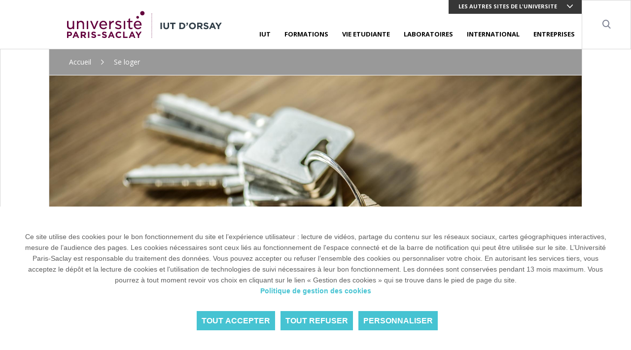

--- FILE ---
content_type: text/html; charset=UTF-8
request_url: https://www.iut-orsay.universite-paris-saclay.fr/se-loger
body_size: 10312
content:
<!DOCTYPE html>
<html lang="fr" dir="ltr" prefix="content: http://purl.org/rss/1.0/modules/content/  dc: http://purl.org/dc/terms/  foaf: http://xmlns.com/foaf/0.1/  og: http://ogp.me/ns#  rdfs: http://www.w3.org/2000/01/rdf-schema#  schema: http://schema.org/  sioc: http://rdfs.org/sioc/ns#  sioct: http://rdfs.org/sioc/types#  skos: http://www.w3.org/2004/02/skos/core#  xsd: http://www.w3.org/2001/XMLSchema# ">

<head>
  <meta charset="utf-8" />
<meta name="description" content="Vous êtes étudiants, alternants, apprentis, stagiaires à l’Université Paris-Saclay ? Vous cherchez un logement proche de votre lieu de formation ou d’un des campus de l’Université Paris-Saclay ? N&#039;hésitez pas à consulter le guide du logement de l&#039;Université Paris-Saclay." />
<link rel="canonical" href="http://www.iut-orsay.universite-paris-saclay.fr/se-loger" />
<link rel="image_src" href="http://www.iut-orsay.universite-paris-saclay.fr/sites/default/files/2023-07/flat-lay-real-estate-concept.jpg" />
<meta property="og:site_name" content="IUT d&#039;Orsay" />
<meta property="og:type" content="Article" />
<meta property="og:url" content="http://www.iut-orsay.universite-paris-saclay.fr/se-loger" />
<meta property="og:title" content="Se loger" />
<meta property="og:description" content="Vous êtes étudiants, alternants, apprentis, stagiaires à l’Université Paris-Saclay ? Vous cherchez un logement proche de votre lieu de formation ou d’un des campus de l’Université Paris-Saclay ? N&#039;hésitez pas à consulter le guide du logement de l&#039;Université Paris-Saclay." />
<meta property="og:image" content="http://www.iut-orsay.universite-paris-saclay.fr/sites/default/files/2023-07/flat-lay-real-estate-concept.jpg" />
<meta property="og:image:url" content="http://www.iut-orsay.universite-paris-saclay.fr/sites/default/files/2023-07/flat-lay-real-estate-concept.jpg" />
<meta property="og:image:width" content="6500px" />
<meta property="og:image:height" content="4338px" />
<meta property="article:author" content="homa.hassani@universite-paris-saclay.fr" />
<meta property="article:publisher" content="homa.hassani@universite-paris-saclay.fr" />
<meta property="article:published_time" content="2023-07-10" />
<meta property="article:modified_time" content="2023-07-11" />
<meta name="twitter:card" content="summary_large_image" />
<meta name="twitter:title" content="Se loger" />
<meta name="twitter:description" content="Vous êtes étudiants, alternants, apprentis, stagiaires à l’Université Paris-Saclay ? Vous cherchez un logement proche de votre lieu de formation ou d’un des campus de l’Université Paris-Saclay ? N&#039;hésitez pas à consulter le guide du logement de l&#039;Université Paris-Saclay." />
<meta name="twitter:site" content="@UnivParisSaclay" />
<meta name="twitter:site:id" content="2238902785" />
<meta name="twitter:creator" content="@UnivParisSaclay" />
<meta name="twitter:creator:id" content="2238902785" />
<meta name="twitter:url" content="http://www.iut-orsay.universite-paris-saclay.fr/se-loger" />
<meta name="twitter:image" content="http://www.iut-orsay.universite-paris-saclay.fr/sites/default/files/2023-07/flat-lay-real-estate-concept.jpg" />
<meta name="twitter:image:height" content="4338px" />
<meta name="twitter:image:width" content="6500px" />
<meta name="MobileOptimized" content="width" />
<meta name="HandheldFriendly" content="true" />
<meta name="viewport" content="width=device-width, initial-scale=1.0" />
<link rel="icon" href="/themes/custom/boots/favicon.ico" type="image/vnd.microsoft.icon" />
<link rel="alternate" hreflang="fr" href="http://www.iut-orsay.universite-paris-saclay.fr/se-loger" />

    <title>Se loger | IUT d&#039;Orsay</title>
    <link rel="stylesheet" media="all" href="/themes/custom/boots/assets/css/loader.css" />
    
    <link rel="preload" href="/themes/custom/boots/assets/fonts/icomoon/icomoon.woff2?qvvclu=" as="font" type="font/woff2" crossorigin>
  </head>

  <body class="node-832703 node-type--article path--node page--article group-16 group-minisite">
  <div class="loader">
    <div class="loader-inner"></div>
  </div>
  <div class="tabulation">
  <a href="#main-content" id="tab-content" class="visually-hidden focusable">Aller au contenu principal</a>
  </div>
  <style>html:root {
--gcolor--color-primary: #46C3D2;
--gcolor--color-primary-drkr-05: #32bccd;
--gcolor--color-primary-drkr-1O: #2896a4;
--gcolor--color-primary-drkr-15: #4b0f30;
--gcolor--color-secondary: #373737;
--gcolor--color-tertiary: #8B1B59;
}</style>

    <div class="dialog-off-canvas-main-canvas" data-off-canvas-main-canvas>
    
  <div class="top-header">
        <ul class="top-header__menu d-flex d-lg-none w-100">
            <li class="menu__top__item  dropdown  accent flex-grow-1 ">
                            <button class="lvl-1 dropdown-toggle" data-toggle="dropdown" aria-expanded="false">LES AUTRES SITES DE L&#039;UNIVERSITE</button>
                                        <ul class="dropdown-menu">
                                            <li><a href="https://www.universite-paris-saclay.fr/" class="dropdown-item">L&#039;Université Paris-Saclay</a></li>
                                            <li><a href="https://www.sciences.universite-paris-saclay.fr/" class="dropdown-item">UFR Sciences</a></li>
                                            <li><a href="https://www.jm.universite-paris-saclay.fr/" class="dropdown-item">UFR Droit Economie Gestion</a></li>
                                            <li><a href="https://www.medecine.universite-paris-saclay.fr/" class="dropdown-item">UFR Médecine</a></li>
                                            <li><a href="https://www.pharmacie.universite-paris-saclay.fr/" class="dropdown-item">UFR Pharmacie</a></li>
                                            <li><a href="https://www.faculte-sciences-sport.universite-paris-saclay.fr/" class="dropdown-item">UFR Sciences du sport</a></li>
                                            <li><a href="https://www.polytech.universite-paris-saclay.fr/" class="dropdown-item">Polytech Paris-Saclay</a></li>
                                            <li><a href="https://www.iut-cachan.universite-paris-saclay.fr/" class="dropdown-item">IUT Cachan</a></li>
                                            <li><a href="https://www.iut-sceaux.universite-paris-saclay.fr/" class="dropdown-item">IUT Sceaux</a></li>
                                    </ul>
                    </li>
        <li class="menu__top__item dropdown">
        
    </li>
</ul></div>
<header class="header" role="banner">
    <div class="navbar navbar-expand-lg navbar-light">
        <a class="navbar-brand" href="/">
              
<img loading="lazy" src="/sites/default/files/media/2020-04/IUT-D-ORSAY-h-rvb.svg" typeof="foaf:Image" class="img-fluid" alt=""/>



        </a>

        <div class="menu ml-lg-auto d-lg-flex flex-lg-column">
            <div class="menu__top align-self-lg-start ml-lg-auto">
                                <ul class="navbar-nav d-none d-lg-flex">
            <li class="menu__top__item  dropdown  accent othr-sites ">
                            <button class="lvl-1 dropdown-toggle" data-toggle="dropdown" aria-expanded="false">LES AUTRES SITES DE L&#039;UNIVERSITE</button>
                                        <ul class="dropdown-menu">
                                            <li><a href="https://www.universite-paris-saclay.fr/" class="dropdown-item">L&#039;Université Paris-Saclay</a></li>
                                            <li><a href="https://www.sciences.universite-paris-saclay.fr/" class="dropdown-item">UFR Sciences</a></li>
                                            <li><a href="https://www.jm.universite-paris-saclay.fr/" class="dropdown-item">UFR Droit Economie Gestion</a></li>
                                            <li><a href="https://www.medecine.universite-paris-saclay.fr/" class="dropdown-item">UFR Médecine</a></li>
                                            <li><a href="https://www.pharmacie.universite-paris-saclay.fr/" class="dropdown-item">UFR Pharmacie</a></li>
                                            <li><a href="https://www.faculte-sciences-sport.universite-paris-saclay.fr/" class="dropdown-item">UFR Sciences du sport</a></li>
                                            <li><a href="https://www.polytech.universite-paris-saclay.fr/" class="dropdown-item">Polytech Paris-Saclay</a></li>
                                            <li><a href="https://www.iut-cachan.universite-paris-saclay.fr/" class="dropdown-item">IUT Cachan</a></li>
                                            <li><a href="https://www.iut-sceaux.universite-paris-saclay.fr/" class="dropdown-item">IUT Sceaux</a></li>
                                    </ul>
                    </li>
        <li class="menu__top__item dropdown">
        
    </li>
</ul>            </div>
                        
<nav class="menu__bottom navigation mt-auto" role="navigation" aria-label="Menu principal">
    <ul class="navigation__list js-nav-list">
                    <li class="navigation__item js-nav-item">
                <div class="navigation__control">
                                                                <button class="navigation__link js-nav-trigger" aria-expanded="false">IUT</button>
                                                        </div>
                                  <ul class="navigation__sub-menu-list js-sub-menu-list">
                    <li class="navigation__sub-menu-item js-sub-menu-item">
                        <button class="navigation__back js-nav-trigger">
                            IUT
                        </button>
                    </li>
                                            <li class="navigation__sub-menu-item js-sub-menu-item">
                            <div class="navigation__sub-menu-control">
                                <a href="/iut/presentation" class="navigation__sub-menu-link" data-drupal-link-system-path="node/177355">Présentation</a>
                            </div>
                        </li>
                                            <li class="navigation__sub-menu-item js-sub-menu-item">
                            <div class="navigation__sub-menu-control">
                                <a href="/iut/organisation-generale-0" class="navigation__sub-menu-link" data-drupal-link-system-path="node/177370">Organisation générale</a>
                            </div>
                        </li>
                                            <li class="navigation__sub-menu-item js-sub-menu-item">
                            <div class="navigation__sub-menu-control">
                                <a href="/iut/le-reseau-iut" class="navigation__sub-menu-link" data-drupal-link-system-path="node/253348">Le réseau IUT</a>
                            </div>
                        </li>
                                            <li class="navigation__sub-menu-item js-sub-menu-item">
                            <div class="navigation__sub-menu-control">
                                <a href="/iut/liut-en-video" class="navigation__sub-menu-link" data-drupal-link-system-path="node/177388">L&#039;IUT en vidéo</a>
                            </div>
                        </li>
                                            <li class="navigation__sub-menu-item js-sub-menu-item">
                            <div class="navigation__sub-menu-control">
                                <a href="/node/195448" class="navigation__sub-menu-link" data-drupal-link-system-path="node/195448">Actualités</a>
                            </div>
                        </li>
                                            <li class="navigation__sub-menu-item js-sub-menu-item">
                            <div class="navigation__sub-menu-control">
                                <a href="/iut/comment-se-rendre-liut-dorsay" class="navigation__sub-menu-link" data-drupal-link-system-path="node/175501">Accès à l&#039;IUT</a>
                            </div>
                        </li>
                                            <li class="navigation__sub-menu-item js-sub-menu-item">
                            <div class="navigation__sub-menu-control">
                                <a href="/iut/documentation" class="navigation__sub-menu-link" data-drupal-link-system-path="node/177394">Documentation</a>
                            </div>
                        </li>
                                            <li class="navigation__sub-menu-item js-sub-menu-item">
                            <div class="navigation__sub-menu-control">
                                <a href="/iut/contacts" class="navigation__sub-menu-link" data-drupal-link-system-path="node/175507">Contacts</a>
                            </div>
                        </li>
                                    </ul>
                            </li>
                    <li class="navigation__item js-nav-item">
                <div class="navigation__control">
                                                                <button class="navigation__link js-nav-trigger" aria-expanded="false">FORMATIONS</button>
                                                        </div>
                                  <ul class="navigation__sub-menu-list js-sub-menu-list">
                    <li class="navigation__sub-menu-item js-sub-menu-item">
                        <button class="navigation__back js-nav-trigger">
                            FORMATIONS
                        </button>
                    </li>
                                            <li class="navigation__sub-menu-item js-sub-menu-item">
                            <div class="navigation__sub-menu-control">
                                <a href="/formations/but" class="navigation__sub-menu-link" data-drupal-link-system-path="node/267151">Bachelor Universitaire de Technologie</a>
                            </div>
                        </li>
                                            <li class="navigation__sub-menu-item js-sub-menu-item">
                            <div class="navigation__sub-menu-control">
                                <a href="/formations/licences-professionnelles" class="navigation__sub-menu-link" data-drupal-link-system-path="node/195256">Licences professionnelles</a>
                            </div>
                        </li>
                                            <li class="navigation__sub-menu-item js-sub-menu-item">
                            <div class="navigation__sub-menu-control">
                                <a href="/formations/specialites" class="navigation__sub-menu-link" data-drupal-link-system-path="node/177385">Spécialités</a>
                            </div>
                        </li>
                                            <li class="navigation__sub-menu-item js-sub-menu-item">
                            <div class="navigation__sub-menu-control">
                                <a href="/formations/formation-en-apprentissage/alternance" class="navigation__sub-menu-link" data-drupal-link-system-path="node/177811">Formation en apprentissage / alternance</a>
                            </div>
                        </li>
                                            <li class="navigation__sub-menu-item js-sub-menu-item">
                            <div class="navigation__sub-menu-control">
                                <a href="/formations/formation-continue-vae-1" class="navigation__sub-menu-link" data-drupal-link-system-path="node/177814">Formation continue - VAE</a>
                            </div>
                        </li>
                                            <li class="navigation__sub-menu-item js-sub-menu-item">
                            <div class="navigation__sub-menu-control">
                                <a href="/formations/evaluation-des-enseignements" class="navigation__sub-menu-link" data-drupal-link-system-path="node/177826">Evaluation des enseignements</a>
                            </div>
                        </li>
                                            <li class="navigation__sub-menu-item js-sub-menu-item">
                            <div class="navigation__sub-menu-control">
                                <a href="/formations/diplomes-duniversite-du" class="navigation__sub-menu-link" data-drupal-link-system-path="node/177829">Diplôme Universitaire</a>
                            </div>
                        </li>
                                    </ul>
                            </li>
                    <li class="navigation__item js-nav-item">
                <div class="navigation__control">
                                                                <button class="navigation__link js-nav-trigger" aria-expanded="false">VIE ETUDIANTE</button>
                                                        </div>
                                  <ul class="navigation__sub-menu-list js-sub-menu-list">
                    <li class="navigation__sub-menu-item js-sub-menu-item">
                        <button class="navigation__back js-nav-trigger">
                            VIE ETUDIANTE
                        </button>
                    </li>
                                            <li class="navigation__sub-menu-item js-sub-menu-item">
                            <div class="navigation__sub-menu-control">
                                <a href="/vie-etudiante/service-des-formations-et-de-la-vie-etudiante" class="navigation__sub-menu-link" data-drupal-link-system-path="node/176983">Service des formations</a>
                            </div>
                        </li>
                                            <li class="navigation__sub-menu-item js-sub-menu-item">
                            <div class="navigation__sub-menu-control">
                                <a href="/vie-etudiante/vie-pratique" class="navigation__sub-menu-link" data-drupal-link-system-path="node/176977">Vie pratique</a>
                            </div>
                        </li>
                                            <li class="navigation__sub-menu-item js-sub-menu-item">
                            <div class="navigation__sub-menu-control">
                                <a href="/vie-etudiante/tutorat-vie-etudiante" class="navigation__sub-menu-link" data-drupal-link-system-path="node/177847">Tutorat vie étudiante</a>
                            </div>
                        </li>
                                            <li class="navigation__sub-menu-item js-sub-menu-item">
                            <div class="navigation__sub-menu-control">
                                <a href="/vie-etudiante/atelier-theatre" class="navigation__sub-menu-link" data-drupal-link-system-path="node/175855">Atelier théâtre</a>
                            </div>
                        </li>
                                            <li class="navigation__sub-menu-item js-sub-menu-item">
                            <div class="navigation__sub-menu-control">
                                <a href="/vie-etudiante/bourses-et-aides-financieres" class="navigation__sub-menu-link" data-drupal-link-system-path="node/177850">Bourses et aides financières</a>
                            </div>
                        </li>
                                            <li class="navigation__sub-menu-item js-sub-menu-item">
                            <div class="navigation__sub-menu-control">
                                <a href="/vie-etudiante/handicap" class="navigation__sub-menu-link" data-drupal-link-system-path="node/177874">Handicap</a>
                            </div>
                        </li>
                                    </ul>
                            </li>
                    <li class="navigation__item js-nav-item">
                <div class="navigation__control">
                                                                <button class="navigation__link js-nav-trigger" aria-expanded="false">LABORATOIRES</button>
                                                        </div>
                                  <ul class="navigation__sub-menu-list js-sub-menu-list">
                    <li class="navigation__sub-menu-item js-sub-menu-item">
                        <button class="navigation__back js-nav-trigger">
                            LABORATOIRES
                        </button>
                    </li>
                                            <li class="navigation__sub-menu-item js-sub-menu-item">
                            <div class="navigation__sub-menu-control">
                                <a href="/laboratoires/ametis" class="navigation__sub-menu-link" data-drupal-link-system-path="node/175720">AMETIS</a>
                            </div>
                        </li>
                                            <li class="navigation__sub-menu-item js-sub-menu-item">
                            <div class="navigation__sub-menu-control">
                                <a href="/laboratoires/presentation-du-letiam" class="navigation__sub-menu-link" data-drupal-link-system-path="node/175738">LETIAM</a>
                            </div>
                        </li>
                                    </ul>
                            </li>
                    <li class="navigation__item js-nav-item">
                <div class="navigation__control">
                                                                <button class="navigation__link js-nav-trigger" aria-expanded="false">INTERNATIONAL</button>
                                                        </div>
                                  <ul class="navigation__sub-menu-list js-sub-menu-list">
                    <li class="navigation__sub-menu-item js-sub-menu-item">
                        <button class="navigation__back js-nav-trigger">
                            INTERNATIONAL
                        </button>
                    </li>
                                            <li class="navigation__sub-menu-item js-sub-menu-item">
                            <div class="navigation__sub-menu-control">
                                <a href="/international/etudier-letranger" class="navigation__sub-menu-link" data-drupal-link-system-path="node/177883">Etudier à l&#039;étranger</a>
                            </div>
                        </li>
                                            <li class="navigation__sub-menu-item js-sub-menu-item">
                            <div class="navigation__sub-menu-control">
                                <a href="/international/venir-etudier-liut" class="navigation__sub-menu-link" data-drupal-link-system-path="node/177886">Venir étudier à l&#039;IUT</a>
                            </div>
                        </li>
                                            <li class="navigation__sub-menu-item js-sub-menu-item">
                            <div class="navigation__sub-menu-control">
                                <a href="/international/partenariats" class="navigation__sub-menu-link" data-drupal-link-system-path="node/177892">Partenariats</a>
                            </div>
                        </li>
                                    </ul>
                            </li>
                    <li class="navigation__item js-nav-item">
                <div class="navigation__control">
                                                                <button class="navigation__link js-nav-trigger" aria-expanded="false">ENTREPRISES</button>
                                                        </div>
                                  <ul class="navigation__sub-menu-list js-sub-menu-list">
                    <li class="navigation__sub-menu-item js-sub-menu-item">
                        <button class="navigation__back js-nav-trigger">
                            ENTREPRISES
                        </button>
                    </li>
                                            <li class="navigation__sub-menu-item js-sub-menu-item">
                            <div class="navigation__sub-menu-control">
                                <a href="/entreprises/liut-partenaire-des-entreprises" class="navigation__sub-menu-link" data-drupal-link-system-path="node/177928">L&#039;IUT partenaire des entreprises</a>
                            </div>
                        </li>
                                            <li class="navigation__sub-menu-item js-sub-menu-item">
                            <div class="navigation__sub-menu-control">
                                <a href="/entreprises/soutenir-la-formation-de-vos-futurs-collaborateurs" class="navigation__sub-menu-link" data-drupal-link-system-path="node/177949">Taxe d&#039;apprentissage</a>
                            </div>
                        </li>
                                            <li class="navigation__sub-menu-item js-sub-menu-item">
                            <div class="navigation__sub-menu-control">
                                <a href="/entreprises/deposer-une-offre" class="navigation__sub-menu-link" data-drupal-link-system-path="node/175711">Déposer une offre de stage ou d&#039;emploi</a>
                            </div>
                        </li>
                                            <li class="navigation__sub-menu-item js-sub-menu-item">
                            <div class="navigation__sub-menu-control">
                                <a href="https://www.iut-orsay.universite-paris-saclay.fr/entreprises/relations-entreprises-actions-ponctuelles" class="navigation__sub-menu-link">Forum des entreprises, actions ponctuelles</a>
                            </div>
                        </li>
                                            <li class="navigation__sub-menu-item js-sub-menu-item">
                            <div class="navigation__sub-menu-control">
                                <a href="/entreprises/nos-partenaires" class="navigation__sub-menu-link" data-drupal-link-system-path="node/177982">Nos partenaires</a>
                            </div>
                        </li>
                                    </ul>
                            </li>
            </ul>
</nav>

        </div>

        <div role="search">
            <button class="header__item search__trigger" aria-expanded="false">
                <i class="ico-search" aria-hidden="true"></i>
                <span class="sr-only">Search</span>
            </button>
        </div>
      <div class="search-wrapper" id="searchBar">
        <form action="/node/267646" class="main-search-form">
          <div class="form-group">
            <div class="search-input-wrapper left">
                
<input aria-label="Mots-clés" data-drupal-selector="edit-search-api-fulltext" data-search-api-autocomplete-search="search" class="searchbox__input search-input form-autocomplete ui-autocomplete-input form-control" data-autocomplete-path="/search_api_autocomplete/search?display=default&amp;&amp;filter=search_api_fulltext" required="required" placeholder="Mots-clés" autocomplete="off" type="text" id="edit-search-api-fulltext--2" name="search_api_fulltext" size="30" maxlength="128" />


            </div>
          </div>
          
          
          
        </form>
      </div>
                <button class="hamburger hamburger--elastic menu__trigger d-lg-none" aria-expanded="false">
            <span class="sr-only">Menu principal</span>
            <span class="hamburger-box" aria-hidden="true">
                <span class="hamburger-inner"></span>
            </span>
        </button>

    </div>
</header>



<main role="main">
  
  <div class="page-wrap d-md-flex align-content-stretch">
    <div class="sidebar sidebar-left border-right d-none d-lg-block">
      <div class="sidebar__content-wrapper">
        <button id="goToTopBtn">
          <span class="sr-only">Retourner au haut de la page</span>
          <i class="ico-arrow" aria-hidden="true"></i>
        </button>
      </div>
    </div>
    <div class="wrapper flex-md-grow-1" id="main-content">
        <div data-drupal-messages-fallback class="hidden"></div>  <nav  class="o-breadcrumb o-breadcrumb--white with-overlay" role="navigation" aria-label="Fil d'Ariane">
    <ul class="breadcrumb">
              <li class="breadcrumb-item ">
                      <a href="/">Accueil</a>
                  </li>
              <li class="breadcrumb-item active">
                      Se loger
                  </li>
          </ul>
  </nav>


  <div class="block block--boots-content">

  
    

            
<div  class="hero">
  <div class="img-cover hero__background">
    
      
<img loading="eager" srcset="/sites/default/files/styles/690xauto/public/2023-07/flat-lay-real-estate-concept.jpg?itok=rTgcgz_4 690w, /sites/default/files/styles/930xauto/public/2023-07/flat-lay-real-estate-concept.jpg?itok=mFNFfbUv 930w, /sites/default/files/styles/1020xauto/public/2023-07/flat-lay-real-estate-concept.jpg?itok=L4o81v1_ 1020w, /sites/default/files/styles/1380xauto/public/2023-07/flat-lay-real-estate-concept.jpg?itok=YJim2wGh 1380w, /sites/default/files/styles/1860xauto/public/2023-07/flat-lay-real-estate-concept.jpg?itok=siG6oot5 1860w, /sites/default/files/styles/1984xauto/public/2023-07/flat-lay-real-estate-concept.jpg?itok=ffWC0WuM 1984w, /sites/default/files/styles/2220xauto/public/2023-07/flat-lay-real-estate-concept.jpg?itok=Tmbbwo54 2220w, /sites/default/files/styles/2400xauto/public/2023-07/flat-lay-real-estate-concept.jpg?itok=Sme8UYiW 2400w" sizes="(min-width: 1200px) 1983px,(min-width: 992px) 1019px,(min-width: 768px) 930px,(min-width: 576px) 690px,100vw" width="480" height="320" src="/sites/default/files/styles/large/public/2023-07/flat-lay-real-estate-concept.jpg?itok=_GSD0ldo" typeof="foaf:Image" class="img-fluid" alt=""/>




  </div>
</div>

<div  class="content-wrapper">
  <div class="content-rte field-spacing">
    
<div class="container headline">
    <div class="row flex-column flex-md-row">
        <div class="col mb-4">
      <h1 class="headline__title align-self-center">
        Se loger

            </h1>
    </div>
              </div>
  
      <div class="headline__meta--wrapper d-print-none row">
                              <div class="headline__meta col p-0">
                          <span> </span>
                
        
        <span class="page__print headline__meta__item">
          <button class="link" data-print>Imprimer cet article<i class="ico-print" aria-hidden="true"></i></button>
        </span>
        <span class="page__share headline__meta__item">
          <div class="sharebar dropdown  ">
  <button class="sharebar__trigger" type="button" data-toggle="dropdown" data-display="static" aria-haspopup="true" aria-expanded="false">
    <i class="ico-share sharebar__icon"></i>
    <span class="sharebar__label">Partager</span>
  </button>
  <ul class="sharebar__list dropdown-menu">
    
<ul class="sharebar__list dropdown-menu"><li class="sharebar__item"><a href="https://twitter.com/intent/tweet/?url=http%3A//www.iut-orsay.universite-paris-saclay.fr/se-loger&amp;text=Se%20loger" class="sharebar__link twitter"><span class="">Twitter</span><i class="ico-twitter" aria-hidden="true"></i></a></li><li class="sharebar__item"><a href="https://www.facebook.com/sharer/sharer.php?u=http%3A//www.iut-orsay.universite-paris-saclay.fr/se-loger" class="sharebar__link facebook"><span class="">Facebook</span><i class="ico-facebook" aria-hidden="true"></i></a></li><li class="sharebar__item"><a href="https://www.linkedin.com/shareArticle?mini=true&amp;url=http%3A//www.iut-orsay.universite-paris-saclay.fr/se-loger&amp;title=Se%20loger" class="sharebar__link linkedin"><span class="">Linkedin</span><i class="ico-linkedin" aria-hidden="true"></i></a></li><li class="sharebar__item"><a href="" class="sharebar__link mail"><span class="" data-node-label="Se loger">Par mail</span><i class="ico-email" aria-hidden="true"></i></a></li></ul>
    <li class="sharebar__item">
      <button type="button" class="sharebar__link" data-toggle="modal" data-target="#share-forward-modal"><i class="ico-envelop-alpha" aria-hidden="true"></i></button>
    </li>
    <li class="sharebar__item">
      <a class="share-print sharebar__link" href="" data-print><i class="ico-printer" aria-hidden="true"></i></a>
    </li>
  </ul>
</div>        </span>
      </div>
    </div>
  </div>
        <div class="content-rte field-spacing introduction">
        <div class="container container--wide">
            <p>Vous êtes étudiants, alternants, apprentis, stagiaires à l’Université Paris-Saclay ? Vous cherchez un logement proche de votre lieu de formation ou d’un des campus de l’Université Paris-Saclay ? N'hésitez pas à consulter <a href="https://www.universite-paris-saclay.fr/sites/default/files/2021-04/Guide%20du%20logement_interactif_13-4-2021.pdf">le guide du logement</a> de l'Université Paris-Saclay.</p>
        </div>
    </div>
    
            <div class="content-rte field-spacing"><div class="content-rte field-spacing">
  <div class="container container--wide">
          <h2>L&#039;accès au logement en tant qu&#039;étudiant</h2>
        <p><strong>Plusieurs solutions existent pour se loger </strong></p>

<ul>
	<li>Les résidences universitaires du CROUS :</li>
</ul>

<p><a href="https://www.crous-versailles.fr/se-loger/je-cherche-un-logement/">https://www.crous-versailles.fr/se-loger/je-cherche-un-logement/</a></p>

<ul>
	<li>L’Université propose également des solutions de logement pour les étudiants :</li>
</ul>

<p><a href="https://www.universite-paris-saclay.fr/vie-de-campus/logement">https://www.universite-paris-saclay.fr/vie-de-campus/logement</a></p>

<p><strong>Guide du logement étudiant</strong></p>
<a data-entity-substitution data-entity-type data-entity-uuid href="https://www.universite-paris-saclay.fr/sites/default/files/2021-06/Guide%20du%20logement_BAI_13-4-2021%20v3l%20interactif.pdf" id rel target>
<div data-embed-button="media_entity_embed" data-entity-embed-display="view_mode:media.narrow" data-entity-embed-display-settings="[]" data-entity-type="media" data-entity-uuid="8580edfe-1cdd-4e2f-9903-abe4ff9ce022" data-langcode="fr" class="embedded-entity">
    
<img loading="lazy" src="/sites/default/files/styles/max_325x325/public/2023-07/guide_etudiant.png?itok=oiFklZwv" width="237" height="325" typeof="foaf:Image" class="img-fluid" alt>



</div>

</a>

<p>&nbsp;</p>

<p>Si vous rencontrez des difficultés de logement au cours de votre cursus universitaire, il faudra avertir votre responsable de formation au plus vite.</p>
  </div>
</div></div>
            <div class="content-rte field-spacing"><div class="content-rte field-spacing">
  <div class="container container--wide">
          <h2>CASA : la plateforme logement de l&#039;Université Paris-Saclay</h2>
        <p><strong>Du nouveau pour faciliter votre recherche de logement étudiant !</strong></p>

<p>Cette plateforme a été mise en place pour vous accompagner dans la recherche de votre logement en fonction de votre profil et de vos besoins, vous permettant d’avoir une visibilité directe sur les logements disponibles : CASA Université Paris-Saclay</p>

<p>Retrouvez toutes les offres des partenaires publics et privés de l’ensemble des campus de l’université (départements du 91, 92, 94, 75 et 78) sur un seul et unique espace dédié. Cet outil référence des offres disponibles, vérifiées et directement saisies par les bailleurs partenaires parmi les CROUS, des associations, des bailleurs publics et privés et des sociétés.</p>

<p>Les étudiants peuvent y trouver, sur tout le territoire de l’Ile de France, des logements :</p>

<ul>
	<li>En résidence étudiante</li>
	<li>En logement privé</li>
	<li>En colocation</li>
	<li>Chez l’habitant</li>
	<li>Contre service</li>
</ul>

<p>En quelques clics, créez votre profil, renseignez vos critères et cherchez votre futur logement via ce lien.</p>

<p>Contact : <a href="mailto:louisa.belhadj-ziane@universite-paris-saclay.fr">louisa.belhadj-ziane@universite-paris-saclay.fr</a></p>
  </div>
</div></div>
        
  </div>
</div>

      
  </div>


    </div>
    <div class="sidebar sidebar-right">
        


    </div>
  </div>

</main>

    <footer class="footer-wrapper" role="contentinfo">
  
  <div class="footer text-white pt-5">
    <div class="container ">
      <div class="footer--top row">
        <div class="col-md-3  d-none d-md-block footer-brand">
                  
      
<img loading="eager" srcset="/sites/default/files/styles/930xauto/public/2020-07/IUT-D-ORSAY-v-rvb-blanc.png?itok=MfPmAo0x 356w" sizes="(min-width: 1200px) 1983px,(min-width: 992px) 1019px,(min-width: 768px) 930px,(min-width: 576px) 690px,100vw" width="356" height="342" src="/sites/default/files/styles/large/public/2020-07/IUT-D-ORSAY-v-rvb-blanc.png?itok=IHgPYMXH" typeof="foaf:Image" class="logo img-fluid" alt=""/>




                </div>
        <div class="col-md-3">
          <div class="shrink">
                          <ul><li>IUT D'Orsay - 13 avenue des Sciences - 91190 Gif-sur-Yvette | FRANCE</li><li>Tel : +33 1 69 33 60 00</li><li>mél : <a href="mailto:informations.iut-orsay@universite-paris-saclay.fr">informations.iut-orsay@universite-paris-saclay.fr</a></li><li>Accès : RER B Le Guichet</li></ul><p>&nbsp;</p>
            
                        <a href="https://goo.gl/maps/Mu4t3tzfjPihLHu77" class="btn skinny bg-white text-dark  btn-block  px-3">
              <i class="ico-pin" aria-hidden="true"></i>
              Plan google maps
            </a>
                      </div>
        </div>

        <div class="col-md-6">
          <div class="row h-100">

              <div class="col-md-6">
    <ul class="footer--top__link d-none d-md-block">
              <li>
                      <a href='/iut/presentation'  >
                      Présentation de l&#039;IUT
          </a>
        </li>
              <li>
                      <a href='/iut/specialites'  >
                      Spécialités
          </a>
        </li>
              <li>
                      <a href='/iut/comment-se-rendre-liut-dorsay'  >
                      Se rendre à l&#039;IUT
          </a>
        </li>
              <li>
                      <a href='/iut/annuaire-des-services'  >
                      Contacts
          </a>
        </li>
              <li>
                      <a href='https://www.iut-orsay.universite-paris-saclay.fr/entreprises/deposer-une-offre'  >
                      déposer une offre
          </a>
        </li>
          </ul>
  </div>
  <div class="col-md-6">
    <ul class="footer--top__link d-none d-md-block">
              <li>
                      <a href='/entreprises/nos-partenaires'  >
                      Nos partenaires
          </a>
        </li>
              <li>
                      <a href='https://www.universite-paris-saclay.fr/accessibilite/declaration-daccessibilite-du-site-universite-paris-saclayfr#minisites'  >
                      Accessibilité
          </a>
        </li>
              <li>
                      <a href='https://www.universite-paris-saclay.fr/accessibilite/aide-la-navigation'  >
                      Aide à la navigation
          </a>
        </li>
              <li>
                      <a href='https://informations.iut-orsay.fr'  >
                      informations de l&#039;IUT
          </a>
        </li>
              <li>
                      <a href='#cookies'  class="tarteaucitronOpenPanel" >
                      Cookies
          </a>
        </li>
          </ul>
  </div>

<div class="col-md-6">
  <div class="btn-group d-md-none my-5 sitemap-dropdown">
    <button type="button" class="btn btn-outline-light dropdown-toggle skinny btn-block text-left"
            data-toggle="dropdown" aria-expanded="false">
      Plan du site
    </button>
    <ul class="dropdown-menu">
              <li>
                      <a href='/iut/presentation'  class="dropdown-item" >
                      Présentation de l&#039;IUT
          </a>
        </li>
              <li>
                      <a href='/iut/specialites'  class="dropdown-item" >
                      Spécialités
          </a>
        </li>
              <li>
                      <a href='/iut/comment-se-rendre-liut-dorsay'  class="dropdown-item" >
                      Se rendre à l&#039;IUT
          </a>
        </li>
              <li>
                      <a href='/iut/annuaire-des-services'  class="dropdown-item" >
                      Contacts
          </a>
        </li>
              <li>
                      <a href='https://www.iut-orsay.universite-paris-saclay.fr/entreprises/deposer-une-offre'  class="dropdown-item" >
                      déposer une offre
          </a>
        </li>
              <li>
                      <a href='/entreprises/nos-partenaires'  class="dropdown-item" >
                      Nos partenaires
          </a>
        </li>
              <li>
                      <a href='https://www.universite-paris-saclay.fr/accessibilite/declaration-daccessibilite-du-site-universite-paris-saclayfr#minisites'  class="dropdown-item" >
                      Accessibilité
          </a>
        </li>
              <li>
                      <a href='https://www.universite-paris-saclay.fr/accessibilite/aide-la-navigation'  class="dropdown-item" >
                      Aide à la navigation
          </a>
        </li>
              <li>
                      <a href='https://informations.iut-orsay.fr'  class="dropdown-item" >
                      informations de l&#039;IUT
          </a>
        </li>
              <li>
                      <a href='#cookies'  class="tarteaucitronOpenPanel dropdown-item" >
                      Cookies
          </a>
        </li>
          </ul>
  </div>
</div>


                                    <div class="bienvenue-en-france col-md-12 mt-auto text-center text-md-left">
              <a href="http://www.universite-paris-saclay.fr/campus-life/accueil-des-publics-internationaux" class="text-white d-flex">
                <img src="/themes/custom/boots/assets/images/bienvenue-en-france.png" width="52" height="52" alt="Bienvenue en France" aria-described-by="bef-logo" />
                <span id="bef-logo">Accueil des publics internationaux</span>
              </a>
            </div>
          </div>
        </div>
      </div>

      
            <div class="footer--bottom d-flex justify-content-between align-items-center py-5 flex-column flex-md-row">
        <div class="footer__copyright py-4 text-center text-md-left">
                      Tous droits réservés Université Paris-Saclay<br>

            Accessibilité :
            <a href="https://www.universite-paris-saclay.fr/accessibilite/declaration-daccessibilite-du-site-universite-paris-saclayfr">
              partiellement conforme
            </a>
                  </div>
                  <ul class="footer__social">
                          <li>
                <a href="https://www.facebook.com/iut.orsay.fr">
                  <i class="ico-facebook" aria-hidden="true" title="Facebook"></i>
                  <span class="sr-only">Facebook</span>
                </a>
              </li>
                          <li>
                <a href="https://www.linkedin.com/company/iut-d&amp;#039;orsay">
                  <i class="ico-linkedin" aria-hidden="true" title="LinkedIn"></i>
                  <span class="sr-only">LinkedIn</span>
                </a>
              </li>
                          <li>
                <a href="https://www.youtube.com/channel/UCMMiKwdS43aaS9Ffz9JFtUw">
                  <i class="ico-youtube" aria-hidden="true" title="Youtube"></i>
                  <span class="sr-only">Youtube</span>
                </a>
              </li>
                      </ul>
              </div>
    </div>
  </div>
</footer>




  </div>

  
  <link rel="stylesheet" media="all" href="//cdn.jsdelivr.net/npm/@fortawesome/fontawesome-free@6.x/css/all.min.css" />
<link rel="stylesheet" media="all" href="/sites/default/files/css/css_PerR7cIqdkC-OXJ__jUwMdZH0Gvm7iWUvpl7D3VMvKQ.css?delta=1&amp;language=fr&amp;theme=boots&amp;include=eJx1j2sKAyEMhC8keiSJGtZQHyGJUG_fXegLSv8l30yYSZrTNKjthg6Hke2IPWEJGdhoDod3azRuochiaP65OgaBQ4CrvpQP8WvwSo20YnEKucGOcnAJX7M3EENYmUzOFEWQXCMwRVg28-zc0DD84U5nJmixYyGIV6Hzhx_krWJ_e5Wu25CW2Rz6ANspYqY" />
<link rel="stylesheet" media="all" href="/sites/default/files/css/css_RseT6D0iYJKJSV6BjVZU1jdkMD40eGJ6VRpeJnsHmPQ.css?delta=2&amp;language=fr&amp;theme=boots&amp;include=eJx1j2sKAyEMhC8keiSJGtZQHyGJUG_fXegLSv8l30yYSZrTNKjthg6Hke2IPWEJGdhoDod3azRuochiaP65OgaBQ4CrvpQP8WvwSo20YnEKucGOcnAJX7M3EENYmUzOFEWQXCMwRVg28-zc0DD84U5nJmixYyGIV6Hzhx_krWJ_e5Wu25CW2Rz6ANspYqY" />

<script type="application/json" data-drupal-selector="drupal-settings-json">{"path":{"baseUrl":"\/","pathPrefix":"","currentPath":"node\/832703","currentPathIsAdmin":false,"isFront":false,"currentLanguage":"fr","themeUrl":"themes\/custom\/boots"},"pluralDelimiter":"\u0003","suppressDeprecationErrors":true,"ajaxPageState":{"libraries":"[base64]","theme":"boots","theme_token":null},"ajaxTrustedUrl":[],"glossary":{"BDE":"\u003Cp\u003E\u003Cspan\u003EBureau des Etudiants\u003C\/span\u003E\u003C\/p\u003E\r\n","CFA":"\u003Cp\u003E\u003Cspan\u003ECentre de formations des apprentis\u003C\/span\u003E\u003C\/p\u003E\r\n","CESFO":"\u003Cp\u003E\u003Cspan\u003EComit\u00e9 d\u2019Entraide Sociale de la \u003C\/span\u003E\u003Cspan\u003EFacult\u00e9 d\u2019Orsay\u003C\/span\u003E\u003C\/p\u003E\r\n","CPGE":"\u003Cp\u003E\u003Cspan\u003EClasse pr\u00e9paratoire aux grandes \u003C\/span\u003E\u003Cspan\u003E\u00e9coles\u003C\/span\u003E\u003C\/p\u003E\r\n","CCP":"\u003Cp\u003E\u003Cspan\u003ECommission Consultative Paritaire\u003C\/span\u003E\u003C\/p\u003E\r\n","CVEC":"\u003Cp\u003E\u003Cspan\u003EContribution de Vie Etudiante et de \u003C\/span\u003E\u003Cspan\u003ECampus\u003C\/span\u003E\u003C\/p\u003E\r\n","D2E":"\u003Cp\u003E\u003Cspan\u003EDipl\u00f4me d\u2019Etudiant-Entrepreneur\u003C\/span\u003E\u003C\/p\u003E\r\n","DAEU":"\u003Cp\u003EDipl\u00f4me d\u0027Acc\u00e8s aux Etudes Universitaires\u003C\/p\u003E\r\n","FSDIE":"\u003Cp\u003E\u003Cspan\u003EFonds de Solidarit\u00e9 et de \u003C\/span\u003E\u003Cspan\u003ED\u00e9veloppement des Initiatives Etudiantes\u003C\/span\u003E\u003C\/p\u003E\r\n","MCC":"\u003Cp\u003E\u003Cspan\u003EModalit\u00e9s de Contr\u00f4le des \u003C\/span\u003E\u003Cspan\u003EConnaissances\u003C\/span\u003E\u003C\/p\u003E\r\n","LDD":"\u003Cp\u003ELicence Double Dipl\u00f4me\u003C\/p\u003E\r\n","VAPP":"\u003Cp\u003E\u003Cspan\u003EValidation des Acquis \u003C\/span\u003E\u003Cspan\u003EProfessionnels et Personnels\u003C\/span\u003E\u003C\/p\u003E\r\n","JPO":"\u003Cp\u003EJourn\u00e9es Portes Ouvertes\u003C\/p\u003E\r\n","S(I)UAPS":"\u003Cp\u003EService InterUniversitaire des Activit\u00e9s Physiques et Sportives\u003C\/p\u003E\r\n","HDR":"\u003Cp\u003EHabilitation \u00e0 Diriger les Recherches\u003C\/p\u003E\r\n","UE":"\u003Cp\u003EUnit\u00e9 d\u0027enseignement\u003C\/p\u003E\r\n","DEUST":"\u003Cp\u003E\u003Cspan\u003EDipl\u00f4me d\u0027\u00e9tudes Universitaires Scientifiques et Techniques. \u003C\/span\u003ELe DEUST est une formation professionnalisante sur un domaine sp\u00e9cifique, et vise \u00e0 l\u0027insertion de l\u0027\u00e9tudiant dans le monde professionnel \u00e0 l\u0027issue de la formation.\u003C\/p\u003E\r\n","B.U.T":"\u003Cp\u003EBachelor Universitaire de Technologie : il s\u0027agit d\u0027un parcours en 3 ans, propos\u00e9 dans les Institut Universitaire de Technologie, conf\u00e9rant le grade de licence aux \u00e9tudiants. Ce sont des dipl\u00f4mes \u00e0 vocation professionnelle.\u003C\/p\u003E\r\n","IDEX":"\u003Cp\u003EInitiative D\u0027EXcellence. Ce sont des programmes d\u0027investissement de l\u0027\u00c9tat fran\u00e7ais dont le but est de cr\u00e9er en France des ensembles pluridisciplinaires d\u0027enseignement\u0026nbsp; et de recherche de rang mondial.\u003C\/p\u003E\r\n","ECTS":"\u003Cp\u003E\u003Cspan\u003EEuropean Credits Transfer System en anglais, soit syst\u00e8me europ\u00e9en de transfert et d\u0027accumulation de cr\u00e9dits en fran\u00e7ais. \u003C\/span\u003ECr\u00e9\u00e9s par l\u2019Union europ\u00e9enne, ils ont pour objectif de faciliter la reconnaissance acad\u00e9mique des \u00e9tudes \u00e0 l\u2019\u00e9tranger, notamment dans le cadre des programmes ERASMUS.\u003C\/p\u003E\r\n","Graduate School":"\u003Cp\u003ELes Graduate Schools et Institut sont des ensembles coordonn\u00e9s de mentions de masters, de programmes de formation et de recherche, et d\u2019\u00e9coles doctorales qui regroupent les \u00e9quipes dont les activit\u00e9s s\u2019organisent autour d\u2019une th\u00e9matique, discipline ou mission bien d\u00e9finies.\u003C\/p\u003E\r\n","GS":"\u003Cp\u003E\u003Ca href=\u0022https:\/\/www.universite-paris-saclay.fr\/node\/42142\u0022 hreflang=\u0022fr\u0022\u003EGraduate School\u003C\/a\u003E\u003C\/p\u003E\r\n","Graduate Schools":"\u003Cp\u003ELes Graduate Schools et Institut sont des ensembles coordonn\u00e9s de mentions de masters, de programmes de formation et de recherche, et d\u2019\u00e9coles doctorales qui regroupent les \u00e9quipes dont les activit\u00e9s s\u2019organisent autour d\u2019une th\u00e9matique, discipline ou mission bien d\u00e9finies.\u003C\/p\u003E\r\n","VEDECOM":"\u003Cp\u003E\u003Ca href=\u0022https:\/\/www.vedecom.fr\/\u0022\u003EVEDECOM\u003C\/a\u003E\u003C\/p\u003E\r\n","IRT SystemX":"\u003Cp\u003E\u003Ca href=\u0022https:\/\/www.irt-systemx.fr\/\u0022\u003EIRT SystemX\u003C\/a\u003E\u003C\/p\u003E\r\n"},"saclay_rgpd":{"matomo_key":"39","matomo_host":"https:\/\/stat.dsi.universite-paris-saclay.fr\/"},"saclay_tarteaucitron":{"uriKnowMore":"https:\/\/www.universite-paris-saclay.fr\/politique-des-cookies"},"cookieDomain":".universite-paris-saclay.fr","data":{"extlink":{"extTarget":true,"extTargetAppendNewWindowDisplay":true,"extTargetAppendNewWindowLabel":"(opens in a new window)","extTargetNoOverride":true,"extNofollow":false,"extTitleNoOverride":false,"extNoreferrer":false,"extFollowNoOverride":false,"extClass":"0","extLabel":"(le lien est externe)","extImgClass":false,"extSubdomains":true,"extExclude":"","extInclude":"","extCssExclude":"","extCssInclude":"","extCssExplicit":"","extAlert":false,"extAlertText":"Ce lien vous dirige vers un site externe. Nous ne sommes pas responsables de son contenu.","extHideIcons":false,"mailtoClass":"0","telClass":"","mailtoLabel":"(link sends email)","telLabel":"(link is a phone number)","extUseFontAwesome":false,"extIconPlacement":"append","extPreventOrphan":false,"extFaLinkClasses":"fa fa-external-link","extFaMailtoClasses":"fa fa-envelope-o","extAdditionalLinkClasses":"","extAdditionalMailtoClasses":"","extAdditionalTelClasses":"","extFaTelClasses":"fa fa-phone","allowedDomains":null,"extExcludeNoreferrer":""}},"search_api_autocomplete":{"search":{"auto_submit":true,"min_length":3}},"user":{"uid":0,"permissionsHash":"e8d13fdefc19afc57db2aa1f8deae630598c45b43fff31c0f007f23c42cdcd1b"}}</script>
<script src="/sites/default/files/js/js_p4r3Ilh6V1I710_0-7sPJBsOBCV2f7cY2ggcqXBNRSg.js?scope=footer&amp;delta=0&amp;language=fr&amp;theme=boots&amp;include=eJx1iEEKw0AIAD8k8UliNpJI3SirC8nv20APvfQyzMzqXolZtwm0meWdgnf5rIOHUGc1kKtMzxduYwbb8k1IbsY3jT02_PHlAaTwaAdxKPEsb97DpAT_fEhvykapT-M6q_zMNzI7PoI"></script>
<script src="/modules/custom/saclay_rgpd/js/saclay.tarteaucitron.options.js?t97ftw"></script>
<script src="/modules/custom/saclay_rgpd/js/tarteaucitron/tarteaucitron.js?t97ftw"></script>
<script src="/modules/custom/saclay_rgpd/js/saclay.tarteaucitron.services.js?t97ftw"></script>
<script src="/modules/custom/saclay_rgpd/js/saclay.rgpd.js?t97ftw"></script>
<script src="/sites/default/files/js/js_Z86-nOVBg1PwS94frOnBsjKBWmEyxBtf-YMR6Kl8RcA.js?scope=footer&amp;delta=5&amp;language=fr&amp;theme=boots&amp;include=eJx1iEEKw0AIAD8k8UliNpJI3SirC8nv20APvfQyzMzqXolZtwm0meWdgnf5rIOHUGc1kKtMzxduYwbb8k1IbsY3jT02_PHlAaTwaAdxKPEsb97DpAT_fEhvykapT-M6q_zMNzI7PoI"></script>

</body>
</html>


--- FILE ---
content_type: text/css
request_url: https://www.iut-orsay.universite-paris-saclay.fr/themes/custom/boots/assets/css/loader.css
body_size: 383
content:
.loader{
position: fixed;top: 0;left: 0;height: 100%;width: 100%;background-color: #fff;z-index: 9999;}
.loader .loader-inner {
-webkit-animation: animate 1.5s linear infinite;animation: animate 1.5s linear infinite;clip: rect(0, 80px, 80px, 40px);height: 80px;width: 80px;position: absolute;left: calc(50% - 40px);top: calc(50% - 40px);z-index: 100;}
.loader .loader-inner::after {-webkit-animation: animate2 1.5s ease-in-out infinite;animation: animate2 1.5s ease-in-out infinite;clip: rect(0, 80px, 80px, 40px);content: "";border-radius: 50%;height: 80px;width: 80px;position: absolute;}
@-webkit-keyframes animate {
0% {-webkit-transform: rotate(0deg);transform: rotate(0deg)} to {-webkit-transform: rotate(220deg);transform: rotate(220deg)}
}
@keyframes animate {
0% {-webkit-transform: rotate(0deg);transform: rotate(0deg)} to {-webkit-transform: rotate(220deg);transform: rotate(220deg)}
}
@-webkit-keyframes animate2 {
0% {box-shadow: inset 0 0 0 2px #8b1b59;-webkit-transform: rotate(-140deg);transform: rotate(-140deg)}
50% {box-shadow: inset 0 0 0 2px #8b1b59}
to {box-shadow: inset 0 0 0 2px #8b1b59;-webkit-transform: rotate(140deg);transform: rotate(140deg)}
}
@keyframes animate2 {
0% {box-shadow: inset 0 0 0 2px #8b1b59;-webkit-transform: rotate(-140deg);transform: rotate(-140deg)}
50% {box-shadow: inset 0 0 0 2px #8b1b59}
to {box-shadow: inset 0 0 0 2px #8b1b59;-webkit-transform: rotate(140deg);transform: rotate(140deg);}
}


--- FILE ---
content_type: image/svg+xml
request_url: https://www.iut-orsay.universite-paris-saclay.fr/sites/default/files/media/2020-04/IUT-D-ORSAY-h-rvb.svg
body_size: 11467
content:
<?xml version="1.0" encoding="utf-8"?>
<!-- Generator: Adobe Illustrator 24.1.0, SVG Export Plug-In . SVG Version: 6.00 Build 0)  -->
<svg version="1.1" id="Layer_1" xmlns="http://www.w3.org/2000/svg" xmlns:xlink="http://www.w3.org/1999/xlink" x="0px" y="0px"
	 viewBox="0 0 363.06 80.67" style="enable-background:new 0 0 363.06 80.67;" xml:space="preserve">
<style type="text/css">
	.st0{clip-path:url(#SVGID_2_);fill:none;}
	.st1{clip-path:url(#SVGID_2_);fill:#63003D;}
	.st2{clip-path:url(#SVGID_4_);fill:#313E48;}
</style>
<g>
	<defs>
		<rect id="SVGID_1_" width="363.06" height="80.67"/>
	</defs>
	<clipPath id="SVGID_2_">
		<use xlink:href="#SVGID_1_"  style="overflow:visible;"/>
	</clipPath>
	<rect y="0" class="st0" width="178.56" height="80.67"/>
	<path class="st1" d="M160.32,13.93c-2.35,0-4.25,1.9-4.25,4.25c0,2.35,1.9,4.25,4.25,4.25c2.34,0,4.24-1.9,4.24-4.25
		C164.56,15.83,162.66,13.93,160.32,13.93"/>
	<path class="st1" d="M151.17,28.8c1.45,0,2.63-1.18,2.63-2.63c0-1.45-1.18-2.62-2.63-2.62c-1.45,0-2.63,1.17-2.63,2.62
		C148.54,27.62,149.72,28.8,151.17,28.8"/>
	<rect x="52.5" y="33.26" class="st1" width="2.82" height="15.9"/>
	<path class="st1" d="M79.79,40.09c0.39-2.78,2.28-4.7,4.69-4.7c2.98,0,4.33,2.37,4.61,4.7H79.79z M84.54,32.93
		c-4.36,0-7.64,3.57-7.64,8.29s3.41,8.29,7.94,8.29c2.67,0,4.69-0.92,6.53-2.97l0.18-0.2l-1.82-1.63l-0.18,0.19
		c-1.36,1.42-2.84,2.09-4.65,2.09c-2.69,0-4.71-1.86-5.11-4.67h12.13l0.03-0.24c0.03-0.28,0.03-0.53,0.03-0.74
		C91.97,36.31,88.99,32.93,84.54,32.93"/>
	<path class="st1" d="M25.39,49.16h2.8v-15.9h-2.8v9.07c0,2.68-1.78,4.55-4.34,4.55c-2.49,0-3.98-1.63-3.98-4.37v-9.24h-2.82v9.81
		c0,3.9,2.42,6.42,6.15,6.42c2.09,0,3.73-0.79,4.99-2.42V49.16z"/>
	<path class="st1" d="M44.53,39.91v9.25h2.82v-9.81c0-3.9-2.42-6.42-6.15-6.42c-2.09,0-3.76,0.81-4.99,2.41v-2.08h-2.82v15.9h2.82
		v-9.07c0-2.68,1.78-4.55,4.34-4.55C43.04,35.55,44.53,37.18,44.53,39.91"/>
	<polygon class="st1" points="68.31,49.28 75.23,33.26 72.18,33.26 67.15,45.57 62.16,33.26 59.05,33.26 65.94,49.28 	"/>
	<path class="st1" d="M98.87,42.77c0-4.12,2.29-6.78,5.83-6.78h0.45V33l-0.26-0.01c-2.47-0.1-4.66,1.18-6.02,3.45v-3.18h-2.82v15.9
		h2.82V42.77z"/>
	<path class="st1" d="M138.07,49.43c1.07,0,1.99-0.22,2.89-0.69l0.15-0.07v-2.55l-0.38,0.18c-0.75,0.36-1.36,0.51-2.11,0.51
		c-1.58,0-2.32-0.73-2.32-2.29v-8.71h4.88v-2.56h-4.88v-5.25l-2.82,1.56v3.69h-2.98v2.56h2.98v9.01
		C133.46,47.79,135.1,49.43,138.07,49.43"/>
	<path class="st1" d="M151.28,35.4c2.98,0,4.32,2.37,4.61,4.7h-9.3C146.97,37.31,148.87,35.4,151.28,35.4 M151.63,49.52
		c2.67,0,4.69-0.92,6.53-2.97l0.18-0.2l-1.82-1.63l-0.18,0.19c-1.36,1.42-2.84,2.09-4.65,2.09c-2.69,0-4.71-1.86-5.11-4.67h12.12
		l0.03-0.24c0.03-0.28,0.03-0.53,0.03-0.74c0-5.03-2.99-8.41-7.43-8.41c-4.35,0-7.64,3.57-7.64,8.29S147.11,49.52,151.63,49.52"/>
	<path class="st1" d="M114.64,39.87l-0.06-0.02c-1.91-0.58-3.71-1.13-3.71-2.43c0-1.17,1.09-1.96,2.71-1.96
		c1.4,0,2.96,0.51,4.4,1.44l0.23,0.15l1.32-2.18l-0.21-0.14c-1.65-1.09-3.77-1.74-5.68-1.74c-3.24,0-5.5,1.92-5.5,4.67v0.06
		c0,3.1,3.05,3.97,5.28,4.6c2.06,0.58,3.64,1.12,3.64,2.51c0,1.3-1.17,2.17-2.91,2.17c-1.71,0-3.5-0.66-5.16-1.91l-0.22-0.16
		l-1.46,2.06l0.19,0.16c1.77,1.43,4.27,2.32,6.53,2.32c3.43,0,5.74-1.96,5.74-4.88v-0.06C119.77,41.4,116.68,40.48,114.64,39.87"/>
	<rect x="124.28" y="33.26" class="st1" width="2.82" height="15.9"/>
	<path class="st1" d="M29.69,61.42l1.61-3.93l1.61,3.93H29.69z M30.11,54.29l-5.2,12.21h2.72l1.11-2.72h5.12l1.11,2.72h2.79
		l-5.19-12.21H30.11z"/>
	<path class="st1" d="M138.76,61.42l1.61-3.93l1.61,3.93H138.76z M139.18,54.29l-5.2,12.21h2.72l1.11-2.72h5.12l1.11,2.72h2.79
		l-5.2-12.21H139.18z"/>
	<polygon class="st1" points="152.85,59.24 149.96,54.38 146.85,54.38 151.5,61.72 151.5,66.5 154.17,66.5 154.17,61.67 
		158.83,54.38 155.8,54.38 	"/>
	<path class="st1" d="M21.2,58.65c0,1.04-0.78,1.84-2.11,1.84h-2.11v-3.71h2.06c1.33,0,2.16,0.64,2.16,1.83V58.65z M19.26,54.38
		H14.3V66.5h2.67v-3.63H19c2.72,0,4.9-1.45,4.9-4.26v-0.03C23.9,56.09,22.15,54.38,19.26,54.38"/>
	<path class="st1" d="M114.7,64.25c-2.08,0-3.52-1.73-3.52-3.81V60.4c0-2.08,1.47-3.77,3.52-3.77c1.21,0,2.16,0.52,3.1,1.37
		l1.7-1.96c-1.13-1.11-2.49-1.87-4.78-1.87c-3.72,0-6.32,2.82-6.32,6.27v0.03c0,3.48,2.65,6.23,6.22,6.23
		c2.34,0,3.72-0.83,4.97-2.17l-1.7-1.71C116.93,63.69,116.08,64.25,114.7,64.25"/>
	<path class="st1" d="M87.53,59.24c-2.09-0.54-2.62-0.8-2.62-1.59v-0.03c0-0.59,0.54-1.06,1.56-1.06c1.02,0,2.08,0.45,3.15,1.2
		l1.39-2.01c-1.23-0.99-2.74-1.54-4.5-1.54c-2.48,0-4.24,1.45-4.24,3.65v0.03c0,2.4,1.58,3.08,4.02,3.71
		c2.03,0.52,2.44,0.87,2.44,1.54v0.04c0,0.71-0.66,1.14-1.75,1.14c-1.39,0-2.53-0.57-3.62-1.47l-1.58,1.89
		c1.45,1.3,3.31,1.94,5.14,1.94c2.62,0,4.45-1.35,4.45-3.76v-0.03C91.37,60.77,89.98,59.88,87.53,59.24"/>
	<polygon class="st1" points="125.67,54.38 123.01,54.38 123.01,66.5 131.72,66.5 131.72,64.07 125.67,64.07 	"/>
	<path class="st1" d="M98.47,61.42l1.61-3.93l1.61,3.93H98.47z M98.89,54.29L93.69,66.5h2.72l1.11-2.72h5.13l1.11,2.72h2.79
		l-5.2-12.21H98.89z"/>
	<rect x="73.66" y="59.87" class="st1" width="5.33" height="2.53"/>
	<path class="st1" d="M48.34,58.55c0,1.02-0.75,1.72-2.04,1.72h-2.7v-3.48h2.65c1.3,0,2.1,0.59,2.1,1.73V58.55z M51.04,58.41v-0.03
		c0-2.49-1.72-4-4.57-4h-5.54V66.5h2.67v-3.88h2.1l2.6,3.88h3.12l-2.96-4.33C49.99,61.6,51.04,60.37,51.04,58.41"/>
	<rect x="54.87" y="54.38" class="st1" width="2.67" height="12.12"/>
	<path class="st1" d="M66.78,59.24c-2.1-0.54-2.62-0.8-2.62-1.59v-0.03c0-0.59,0.54-1.06,1.56-1.06c1.02,0,2.08,0.45,3.15,1.2
		l1.39-2.01c-1.23-0.99-2.74-1.54-4.5-1.54c-2.47,0-4.24,1.45-4.24,3.65v0.03c0,2.4,1.57,3.08,4.02,3.71
		c2.03,0.52,2.44,0.87,2.44,1.54v0.04c0,0.71-0.66,1.14-1.75,1.14c-1.39,0-2.53-0.57-3.62-1.47l-1.58,1.89
		c1.45,1.3,3.31,1.94,5.14,1.94c2.61,0,4.45-1.35,4.45-3.76v-0.03C70.63,60.77,69.24,59.88,66.78,59.24"/>
	<path class="st1" d="M178.56,66.51c-0.07,0-0.14-0.01-0.2-0.04c-0.06-0.02-0.11-0.06-0.16-0.11c-0.05-0.04-0.09-0.1-0.11-0.16
		c-0.03-0.06-0.04-0.13-0.04-0.19c0-0.14,0.06-0.27,0.15-0.36c0.14-0.14,0.36-0.18,0.55-0.11c0.06,0.03,0.11,0.07,0.16,0.11
		c0.09,0.09,0.15,0.22,0.15,0.36c0,0.13-0.06,0.26-0.15,0.35C178.81,66.46,178.69,66.51,178.56,66.51"/>
	<path class="st1" d="M178.06,20.78c0-0.28,0.23-0.5,0.5-0.5c0.28,0,0.51,0.22,0.51,0.5s-0.23,0.5-0.51,0.5
		C178.29,21.28,178.06,21.06,178.06,20.78 M178.06,22.74c0-0.27,0.23-0.5,0.5-0.5c0.28,0,0.51,0.23,0.51,0.5
		c0,0.28-0.23,0.51-0.51,0.51C178.29,23.25,178.06,23.02,178.06,22.74 M178.06,24.71c0-0.28,0.23-0.5,0.5-0.5
		c0.28,0,0.51,0.22,0.51,0.5s-0.23,0.5-0.51,0.5C178.29,25.21,178.06,24.99,178.06,24.71 M178.06,26.68c0-0.28,0.23-0.51,0.5-0.51
		c0.28,0,0.51,0.23,0.51,0.51c0,0.27-0.23,0.5-0.51,0.5C178.29,27.18,178.06,26.95,178.06,26.68 M178.06,28.64
		c0-0.27,0.23-0.5,0.5-0.5c0.28,0,0.51,0.23,0.51,0.5c0,0.28-0.23,0.5-0.51,0.5C178.29,29.14,178.06,28.92,178.06,28.64
		 M178.06,30.61c0-0.28,0.23-0.5,0.5-0.5c0.28,0,0.51,0.22,0.51,0.5c0,0.27-0.23,0.5-0.51,0.5
		C178.29,31.11,178.06,30.88,178.06,30.61 M178.06,32.58c0-0.28,0.23-0.51,0.5-0.51c0.28,0,0.51,0.23,0.51,0.51
		c0,0.27-0.23,0.5-0.51,0.5C178.29,33.08,178.06,32.85,178.06,32.58 M178.06,34.54c0-0.28,0.23-0.5,0.5-0.5
		c0.28,0,0.51,0.22,0.51,0.5c0,0.28-0.23,0.5-0.51,0.5C178.29,35.04,178.06,34.82,178.06,34.54 M178.06,36.51
		c0-0.28,0.23-0.51,0.5-0.51c0.28,0,0.51,0.23,0.51,0.51c0,0.27-0.23,0.5-0.51,0.5C178.29,37.01,178.06,36.78,178.06,36.51
		 M178.06,38.47c0-0.28,0.23-0.5,0.5-0.5c0.28,0,0.51,0.22,0.51,0.5c0,0.28-0.23,0.5-0.51,0.5
		C178.29,38.97,178.06,38.75,178.06,38.47 M178.06,40.44c0-0.28,0.23-0.5,0.5-0.5c0.28,0,0.51,0.22,0.51,0.5
		c0,0.28-0.23,0.5-0.51,0.5C178.29,40.94,178.06,40.72,178.06,40.44 M178.06,42.4c0-0.27,0.23-0.5,0.5-0.5
		c0.28,0,0.51,0.23,0.51,0.5c0,0.28-0.23,0.51-0.51,0.51C178.29,42.91,178.06,42.68,178.06,42.4 M178.06,44.37
		c0-0.28,0.23-0.5,0.5-0.5c0.28,0,0.51,0.22,0.51,0.5c0,0.28-0.23,0.5-0.51,0.5C178.29,44.87,178.06,44.65,178.06,44.37
		 M178.06,46.34c0-0.28,0.23-0.51,0.5-0.51c0.28,0,0.51,0.23,0.51,0.51c0,0.27-0.23,0.5-0.51,0.5
		C178.29,46.84,178.06,46.61,178.06,46.34 M178.06,48.3c0-0.27,0.23-0.5,0.5-0.5c0.28,0,0.51,0.23,0.51,0.5
		c0,0.28-0.23,0.5-0.51,0.5C178.29,48.8,178.06,48.58,178.06,48.3 M178.06,50.27c0-0.28,0.23-0.5,0.5-0.5c0.28,0,0.51,0.22,0.51,0.5
		c0,0.27-0.23,0.5-0.51,0.5C178.29,50.77,178.06,50.54,178.06,50.27 M178.06,52.23c0-0.27,0.23-0.5,0.5-0.5
		c0.28,0,0.51,0.23,0.51,0.5c0,0.28-0.23,0.51-0.51,0.51C178.29,52.74,178.06,52.51,178.06,52.23 M178.06,54.2
		c0-0.28,0.23-0.5,0.5-0.5c0.28,0,0.51,0.22,0.51,0.5c0,0.28-0.23,0.5-0.51,0.5C178.29,54.7,178.06,54.48,178.06,54.2 M178.06,56.17
		c0-0.28,0.23-0.51,0.5-0.51c0.28,0,0.51,0.23,0.51,0.51c0,0.27-0.23,0.5-0.51,0.5C178.29,56.67,178.06,56.44,178.06,56.17
		 M178.06,58.13c0-0.28,0.23-0.5,0.5-0.5c0.28,0,0.51,0.22,0.51,0.5c0,0.28-0.23,0.5-0.51,0.5
		C178.29,58.63,178.06,58.41,178.06,58.13 M178.06,60.1c0-0.28,0.23-0.51,0.5-0.51c0.28,0,0.51,0.23,0.51,0.51
		c0,0.27-0.23,0.5-0.51,0.5C178.29,60.6,178.06,60.37,178.06,60.1 M178.06,62.06c0-0.27,0.23-0.5,0.5-0.5c0.28,0,0.51,0.23,0.51,0.5
		c0,0.28-0.23,0.51-0.51,0.51C178.29,62.57,178.06,62.34,178.06,62.06 M178.06,64.03c0-0.28,0.23-0.5,0.5-0.5
		c0.28,0,0.51,0.22,0.51,0.5c0,0.28-0.23,0.5-0.51,0.5C178.29,64.53,178.06,64.31,178.06,64.03"/>
	<path class="st1" d="M178.56,19.31c-0.13,0-0.26-0.05-0.35-0.14c-0.09-0.1-0.15-0.22-0.15-0.36c0-0.13,0.06-0.26,0.15-0.35
		c0.04-0.05,0.1-0.09,0.16-0.11c0.12-0.05,0.26-0.05,0.39,0c0.06,0.02,0.11,0.06,0.16,0.11c0.09,0.09,0.15,0.22,0.15,0.35
		c0,0.14-0.06,0.26-0.15,0.36C178.82,19.26,178.69,19.31,178.56,19.31"/>
</g>
<g>
	<defs>
		<rect id="SVGID_3_" y="0" width="363.06" height="80.67"/>
	</defs>
	<clipPath id="SVGID_4_">
		<use xlink:href="#SVGID_3_"  style="overflow:visible;"/>
	</clipPath>
	<path class="st2" d="M306.55,49.28h2.77v-5.02l4.84-7.58h-3.15l-3.06,5.06l-3.01-5.06h-3.24l4.84,7.63V49.28z M294.65,44.01
		l1.67-4.09l1.67,4.09H294.65z M289.68,49.28h2.83l1.15-2.83h5.33l1.15,2.83h2.9l-5.4-12.69h-2.56L289.68,49.28z M283.99,49.46
		c2.72,0,4.63-1.4,4.63-3.91v-0.04c0-2.2-1.44-3.11-4-3.78c-2.18-0.56-2.72-0.83-2.72-1.66v-0.04c0-0.61,0.56-1.1,1.62-1.1
		c1.06,0,2.16,0.47,3.28,1.24l1.44-2.09c-1.28-1.03-2.84-1.6-4.68-1.6c-2.57,0-4.41,1.51-4.41,3.8v0.04c0,2.5,1.64,3.2,4.18,3.85
		c2.11,0.54,2.54,0.9,2.54,1.6v0.04c0,0.74-0.68,1.19-1.82,1.19c-1.44,0-2.63-0.59-3.76-1.53l-1.64,1.96
		C280.16,48.8,282.08,49.46,283.99,49.46 M269.27,42.8v-3.62h2.75c1.35,0,2.18,0.61,2.18,1.8v0.04c0,1.06-0.77,1.78-2.12,1.78
		H269.27z M266.5,49.28h2.77v-4.03h2.18l2.7,4.03h3.24l-3.08-4.5c1.6-0.59,2.7-1.87,2.7-3.91v-0.04c0-1.19-0.38-2.18-1.08-2.88
		c-0.83-0.83-2.07-1.28-3.67-1.28h-5.76V49.28z M257.35,46.94c-2.23,0-3.82-1.8-3.82-3.96v-0.04c0-2.16,1.55-3.92,3.78-3.92
		c2.23,0,3.82,1.8,3.82,3.96v0.04C261.13,45.18,259.58,46.94,257.35,46.94 M257.32,49.5c3.89,0,6.71-2.93,6.71-6.52v-0.04
		c0-3.58-2.79-6.48-6.68-6.48c-3.89,0-6.71,2.93-6.71,6.52v0.04C250.64,46.6,253.43,49.5,257.32,49.5 M245.33,42.48
		c2.14-0.04,3.33-0.99,3.33-3.37v-2.43h-2.92v2.88h1.12c0.09,1.03-0.52,1.66-1.76,1.78L245.33,42.48z M234.74,46.78v-7.6h2.14
		c2.27,0,3.8,1.57,3.8,3.8v0.04c0,2.23-1.53,3.76-3.8,3.76H234.74z M231.97,49.28h4.91c3.96,0,6.7-2.75,6.7-6.3v-0.04
		c0-3.55-2.74-6.26-6.7-6.26h-4.91V49.28z M217.84,49.28h2.77V39.24h3.83v-2.56h-10.44v2.56h3.83V49.28z M206.56,49.48
		c3.38,0,5.53-1.87,5.53-5.69v-7.11h-2.77v7.22c0,2-1.03,3.02-2.72,3.02s-2.72-1.06-2.72-3.11v-7.13h-2.77v7.2
		C201.1,47.59,203.17,49.48,206.56,49.48 M195.38,49.28h2.77v-12.6h-2.77V49.28z"/>
</g>
</svg>
